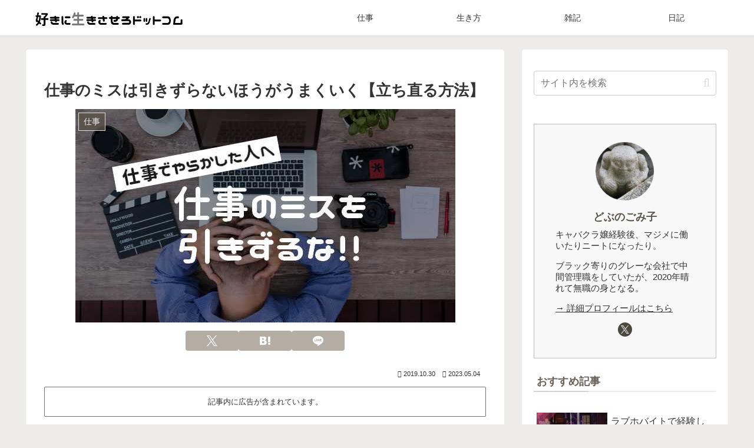

--- FILE ---
content_type: text/html; charset=utf-8
request_url: https://www.google.com/recaptcha/api2/anchor?ar=1&k=6Lc52NEUAAAAAJ_SD-LOpi6alIUU4OjcmawG13z0&co=aHR0cHM6Ly9zdWtpbmlpa2lzYXNlcm8uY29tOjQ0Mw..&hl=en&v=PoyoqOPhxBO7pBk68S4YbpHZ&size=invisible&anchor-ms=20000&execute-ms=30000&cb=eab7s0465gst
body_size: 48752
content:
<!DOCTYPE HTML><html dir="ltr" lang="en"><head><meta http-equiv="Content-Type" content="text/html; charset=UTF-8">
<meta http-equiv="X-UA-Compatible" content="IE=edge">
<title>reCAPTCHA</title>
<style type="text/css">
/* cyrillic-ext */
@font-face {
  font-family: 'Roboto';
  font-style: normal;
  font-weight: 400;
  font-stretch: 100%;
  src: url(//fonts.gstatic.com/s/roboto/v48/KFO7CnqEu92Fr1ME7kSn66aGLdTylUAMa3GUBHMdazTgWw.woff2) format('woff2');
  unicode-range: U+0460-052F, U+1C80-1C8A, U+20B4, U+2DE0-2DFF, U+A640-A69F, U+FE2E-FE2F;
}
/* cyrillic */
@font-face {
  font-family: 'Roboto';
  font-style: normal;
  font-weight: 400;
  font-stretch: 100%;
  src: url(//fonts.gstatic.com/s/roboto/v48/KFO7CnqEu92Fr1ME7kSn66aGLdTylUAMa3iUBHMdazTgWw.woff2) format('woff2');
  unicode-range: U+0301, U+0400-045F, U+0490-0491, U+04B0-04B1, U+2116;
}
/* greek-ext */
@font-face {
  font-family: 'Roboto';
  font-style: normal;
  font-weight: 400;
  font-stretch: 100%;
  src: url(//fonts.gstatic.com/s/roboto/v48/KFO7CnqEu92Fr1ME7kSn66aGLdTylUAMa3CUBHMdazTgWw.woff2) format('woff2');
  unicode-range: U+1F00-1FFF;
}
/* greek */
@font-face {
  font-family: 'Roboto';
  font-style: normal;
  font-weight: 400;
  font-stretch: 100%;
  src: url(//fonts.gstatic.com/s/roboto/v48/KFO7CnqEu92Fr1ME7kSn66aGLdTylUAMa3-UBHMdazTgWw.woff2) format('woff2');
  unicode-range: U+0370-0377, U+037A-037F, U+0384-038A, U+038C, U+038E-03A1, U+03A3-03FF;
}
/* math */
@font-face {
  font-family: 'Roboto';
  font-style: normal;
  font-weight: 400;
  font-stretch: 100%;
  src: url(//fonts.gstatic.com/s/roboto/v48/KFO7CnqEu92Fr1ME7kSn66aGLdTylUAMawCUBHMdazTgWw.woff2) format('woff2');
  unicode-range: U+0302-0303, U+0305, U+0307-0308, U+0310, U+0312, U+0315, U+031A, U+0326-0327, U+032C, U+032F-0330, U+0332-0333, U+0338, U+033A, U+0346, U+034D, U+0391-03A1, U+03A3-03A9, U+03B1-03C9, U+03D1, U+03D5-03D6, U+03F0-03F1, U+03F4-03F5, U+2016-2017, U+2034-2038, U+203C, U+2040, U+2043, U+2047, U+2050, U+2057, U+205F, U+2070-2071, U+2074-208E, U+2090-209C, U+20D0-20DC, U+20E1, U+20E5-20EF, U+2100-2112, U+2114-2115, U+2117-2121, U+2123-214F, U+2190, U+2192, U+2194-21AE, U+21B0-21E5, U+21F1-21F2, U+21F4-2211, U+2213-2214, U+2216-22FF, U+2308-230B, U+2310, U+2319, U+231C-2321, U+2336-237A, U+237C, U+2395, U+239B-23B7, U+23D0, U+23DC-23E1, U+2474-2475, U+25AF, U+25B3, U+25B7, U+25BD, U+25C1, U+25CA, U+25CC, U+25FB, U+266D-266F, U+27C0-27FF, U+2900-2AFF, U+2B0E-2B11, U+2B30-2B4C, U+2BFE, U+3030, U+FF5B, U+FF5D, U+1D400-1D7FF, U+1EE00-1EEFF;
}
/* symbols */
@font-face {
  font-family: 'Roboto';
  font-style: normal;
  font-weight: 400;
  font-stretch: 100%;
  src: url(//fonts.gstatic.com/s/roboto/v48/KFO7CnqEu92Fr1ME7kSn66aGLdTylUAMaxKUBHMdazTgWw.woff2) format('woff2');
  unicode-range: U+0001-000C, U+000E-001F, U+007F-009F, U+20DD-20E0, U+20E2-20E4, U+2150-218F, U+2190, U+2192, U+2194-2199, U+21AF, U+21E6-21F0, U+21F3, U+2218-2219, U+2299, U+22C4-22C6, U+2300-243F, U+2440-244A, U+2460-24FF, U+25A0-27BF, U+2800-28FF, U+2921-2922, U+2981, U+29BF, U+29EB, U+2B00-2BFF, U+4DC0-4DFF, U+FFF9-FFFB, U+10140-1018E, U+10190-1019C, U+101A0, U+101D0-101FD, U+102E0-102FB, U+10E60-10E7E, U+1D2C0-1D2D3, U+1D2E0-1D37F, U+1F000-1F0FF, U+1F100-1F1AD, U+1F1E6-1F1FF, U+1F30D-1F30F, U+1F315, U+1F31C, U+1F31E, U+1F320-1F32C, U+1F336, U+1F378, U+1F37D, U+1F382, U+1F393-1F39F, U+1F3A7-1F3A8, U+1F3AC-1F3AF, U+1F3C2, U+1F3C4-1F3C6, U+1F3CA-1F3CE, U+1F3D4-1F3E0, U+1F3ED, U+1F3F1-1F3F3, U+1F3F5-1F3F7, U+1F408, U+1F415, U+1F41F, U+1F426, U+1F43F, U+1F441-1F442, U+1F444, U+1F446-1F449, U+1F44C-1F44E, U+1F453, U+1F46A, U+1F47D, U+1F4A3, U+1F4B0, U+1F4B3, U+1F4B9, U+1F4BB, U+1F4BF, U+1F4C8-1F4CB, U+1F4D6, U+1F4DA, U+1F4DF, U+1F4E3-1F4E6, U+1F4EA-1F4ED, U+1F4F7, U+1F4F9-1F4FB, U+1F4FD-1F4FE, U+1F503, U+1F507-1F50B, U+1F50D, U+1F512-1F513, U+1F53E-1F54A, U+1F54F-1F5FA, U+1F610, U+1F650-1F67F, U+1F687, U+1F68D, U+1F691, U+1F694, U+1F698, U+1F6AD, U+1F6B2, U+1F6B9-1F6BA, U+1F6BC, U+1F6C6-1F6CF, U+1F6D3-1F6D7, U+1F6E0-1F6EA, U+1F6F0-1F6F3, U+1F6F7-1F6FC, U+1F700-1F7FF, U+1F800-1F80B, U+1F810-1F847, U+1F850-1F859, U+1F860-1F887, U+1F890-1F8AD, U+1F8B0-1F8BB, U+1F8C0-1F8C1, U+1F900-1F90B, U+1F93B, U+1F946, U+1F984, U+1F996, U+1F9E9, U+1FA00-1FA6F, U+1FA70-1FA7C, U+1FA80-1FA89, U+1FA8F-1FAC6, U+1FACE-1FADC, U+1FADF-1FAE9, U+1FAF0-1FAF8, U+1FB00-1FBFF;
}
/* vietnamese */
@font-face {
  font-family: 'Roboto';
  font-style: normal;
  font-weight: 400;
  font-stretch: 100%;
  src: url(//fonts.gstatic.com/s/roboto/v48/KFO7CnqEu92Fr1ME7kSn66aGLdTylUAMa3OUBHMdazTgWw.woff2) format('woff2');
  unicode-range: U+0102-0103, U+0110-0111, U+0128-0129, U+0168-0169, U+01A0-01A1, U+01AF-01B0, U+0300-0301, U+0303-0304, U+0308-0309, U+0323, U+0329, U+1EA0-1EF9, U+20AB;
}
/* latin-ext */
@font-face {
  font-family: 'Roboto';
  font-style: normal;
  font-weight: 400;
  font-stretch: 100%;
  src: url(//fonts.gstatic.com/s/roboto/v48/KFO7CnqEu92Fr1ME7kSn66aGLdTylUAMa3KUBHMdazTgWw.woff2) format('woff2');
  unicode-range: U+0100-02BA, U+02BD-02C5, U+02C7-02CC, U+02CE-02D7, U+02DD-02FF, U+0304, U+0308, U+0329, U+1D00-1DBF, U+1E00-1E9F, U+1EF2-1EFF, U+2020, U+20A0-20AB, U+20AD-20C0, U+2113, U+2C60-2C7F, U+A720-A7FF;
}
/* latin */
@font-face {
  font-family: 'Roboto';
  font-style: normal;
  font-weight: 400;
  font-stretch: 100%;
  src: url(//fonts.gstatic.com/s/roboto/v48/KFO7CnqEu92Fr1ME7kSn66aGLdTylUAMa3yUBHMdazQ.woff2) format('woff2');
  unicode-range: U+0000-00FF, U+0131, U+0152-0153, U+02BB-02BC, U+02C6, U+02DA, U+02DC, U+0304, U+0308, U+0329, U+2000-206F, U+20AC, U+2122, U+2191, U+2193, U+2212, U+2215, U+FEFF, U+FFFD;
}
/* cyrillic-ext */
@font-face {
  font-family: 'Roboto';
  font-style: normal;
  font-weight: 500;
  font-stretch: 100%;
  src: url(//fonts.gstatic.com/s/roboto/v48/KFO7CnqEu92Fr1ME7kSn66aGLdTylUAMa3GUBHMdazTgWw.woff2) format('woff2');
  unicode-range: U+0460-052F, U+1C80-1C8A, U+20B4, U+2DE0-2DFF, U+A640-A69F, U+FE2E-FE2F;
}
/* cyrillic */
@font-face {
  font-family: 'Roboto';
  font-style: normal;
  font-weight: 500;
  font-stretch: 100%;
  src: url(//fonts.gstatic.com/s/roboto/v48/KFO7CnqEu92Fr1ME7kSn66aGLdTylUAMa3iUBHMdazTgWw.woff2) format('woff2');
  unicode-range: U+0301, U+0400-045F, U+0490-0491, U+04B0-04B1, U+2116;
}
/* greek-ext */
@font-face {
  font-family: 'Roboto';
  font-style: normal;
  font-weight: 500;
  font-stretch: 100%;
  src: url(//fonts.gstatic.com/s/roboto/v48/KFO7CnqEu92Fr1ME7kSn66aGLdTylUAMa3CUBHMdazTgWw.woff2) format('woff2');
  unicode-range: U+1F00-1FFF;
}
/* greek */
@font-face {
  font-family: 'Roboto';
  font-style: normal;
  font-weight: 500;
  font-stretch: 100%;
  src: url(//fonts.gstatic.com/s/roboto/v48/KFO7CnqEu92Fr1ME7kSn66aGLdTylUAMa3-UBHMdazTgWw.woff2) format('woff2');
  unicode-range: U+0370-0377, U+037A-037F, U+0384-038A, U+038C, U+038E-03A1, U+03A3-03FF;
}
/* math */
@font-face {
  font-family: 'Roboto';
  font-style: normal;
  font-weight: 500;
  font-stretch: 100%;
  src: url(//fonts.gstatic.com/s/roboto/v48/KFO7CnqEu92Fr1ME7kSn66aGLdTylUAMawCUBHMdazTgWw.woff2) format('woff2');
  unicode-range: U+0302-0303, U+0305, U+0307-0308, U+0310, U+0312, U+0315, U+031A, U+0326-0327, U+032C, U+032F-0330, U+0332-0333, U+0338, U+033A, U+0346, U+034D, U+0391-03A1, U+03A3-03A9, U+03B1-03C9, U+03D1, U+03D5-03D6, U+03F0-03F1, U+03F4-03F5, U+2016-2017, U+2034-2038, U+203C, U+2040, U+2043, U+2047, U+2050, U+2057, U+205F, U+2070-2071, U+2074-208E, U+2090-209C, U+20D0-20DC, U+20E1, U+20E5-20EF, U+2100-2112, U+2114-2115, U+2117-2121, U+2123-214F, U+2190, U+2192, U+2194-21AE, U+21B0-21E5, U+21F1-21F2, U+21F4-2211, U+2213-2214, U+2216-22FF, U+2308-230B, U+2310, U+2319, U+231C-2321, U+2336-237A, U+237C, U+2395, U+239B-23B7, U+23D0, U+23DC-23E1, U+2474-2475, U+25AF, U+25B3, U+25B7, U+25BD, U+25C1, U+25CA, U+25CC, U+25FB, U+266D-266F, U+27C0-27FF, U+2900-2AFF, U+2B0E-2B11, U+2B30-2B4C, U+2BFE, U+3030, U+FF5B, U+FF5D, U+1D400-1D7FF, U+1EE00-1EEFF;
}
/* symbols */
@font-face {
  font-family: 'Roboto';
  font-style: normal;
  font-weight: 500;
  font-stretch: 100%;
  src: url(//fonts.gstatic.com/s/roboto/v48/KFO7CnqEu92Fr1ME7kSn66aGLdTylUAMaxKUBHMdazTgWw.woff2) format('woff2');
  unicode-range: U+0001-000C, U+000E-001F, U+007F-009F, U+20DD-20E0, U+20E2-20E4, U+2150-218F, U+2190, U+2192, U+2194-2199, U+21AF, U+21E6-21F0, U+21F3, U+2218-2219, U+2299, U+22C4-22C6, U+2300-243F, U+2440-244A, U+2460-24FF, U+25A0-27BF, U+2800-28FF, U+2921-2922, U+2981, U+29BF, U+29EB, U+2B00-2BFF, U+4DC0-4DFF, U+FFF9-FFFB, U+10140-1018E, U+10190-1019C, U+101A0, U+101D0-101FD, U+102E0-102FB, U+10E60-10E7E, U+1D2C0-1D2D3, U+1D2E0-1D37F, U+1F000-1F0FF, U+1F100-1F1AD, U+1F1E6-1F1FF, U+1F30D-1F30F, U+1F315, U+1F31C, U+1F31E, U+1F320-1F32C, U+1F336, U+1F378, U+1F37D, U+1F382, U+1F393-1F39F, U+1F3A7-1F3A8, U+1F3AC-1F3AF, U+1F3C2, U+1F3C4-1F3C6, U+1F3CA-1F3CE, U+1F3D4-1F3E0, U+1F3ED, U+1F3F1-1F3F3, U+1F3F5-1F3F7, U+1F408, U+1F415, U+1F41F, U+1F426, U+1F43F, U+1F441-1F442, U+1F444, U+1F446-1F449, U+1F44C-1F44E, U+1F453, U+1F46A, U+1F47D, U+1F4A3, U+1F4B0, U+1F4B3, U+1F4B9, U+1F4BB, U+1F4BF, U+1F4C8-1F4CB, U+1F4D6, U+1F4DA, U+1F4DF, U+1F4E3-1F4E6, U+1F4EA-1F4ED, U+1F4F7, U+1F4F9-1F4FB, U+1F4FD-1F4FE, U+1F503, U+1F507-1F50B, U+1F50D, U+1F512-1F513, U+1F53E-1F54A, U+1F54F-1F5FA, U+1F610, U+1F650-1F67F, U+1F687, U+1F68D, U+1F691, U+1F694, U+1F698, U+1F6AD, U+1F6B2, U+1F6B9-1F6BA, U+1F6BC, U+1F6C6-1F6CF, U+1F6D3-1F6D7, U+1F6E0-1F6EA, U+1F6F0-1F6F3, U+1F6F7-1F6FC, U+1F700-1F7FF, U+1F800-1F80B, U+1F810-1F847, U+1F850-1F859, U+1F860-1F887, U+1F890-1F8AD, U+1F8B0-1F8BB, U+1F8C0-1F8C1, U+1F900-1F90B, U+1F93B, U+1F946, U+1F984, U+1F996, U+1F9E9, U+1FA00-1FA6F, U+1FA70-1FA7C, U+1FA80-1FA89, U+1FA8F-1FAC6, U+1FACE-1FADC, U+1FADF-1FAE9, U+1FAF0-1FAF8, U+1FB00-1FBFF;
}
/* vietnamese */
@font-face {
  font-family: 'Roboto';
  font-style: normal;
  font-weight: 500;
  font-stretch: 100%;
  src: url(//fonts.gstatic.com/s/roboto/v48/KFO7CnqEu92Fr1ME7kSn66aGLdTylUAMa3OUBHMdazTgWw.woff2) format('woff2');
  unicode-range: U+0102-0103, U+0110-0111, U+0128-0129, U+0168-0169, U+01A0-01A1, U+01AF-01B0, U+0300-0301, U+0303-0304, U+0308-0309, U+0323, U+0329, U+1EA0-1EF9, U+20AB;
}
/* latin-ext */
@font-face {
  font-family: 'Roboto';
  font-style: normal;
  font-weight: 500;
  font-stretch: 100%;
  src: url(//fonts.gstatic.com/s/roboto/v48/KFO7CnqEu92Fr1ME7kSn66aGLdTylUAMa3KUBHMdazTgWw.woff2) format('woff2');
  unicode-range: U+0100-02BA, U+02BD-02C5, U+02C7-02CC, U+02CE-02D7, U+02DD-02FF, U+0304, U+0308, U+0329, U+1D00-1DBF, U+1E00-1E9F, U+1EF2-1EFF, U+2020, U+20A0-20AB, U+20AD-20C0, U+2113, U+2C60-2C7F, U+A720-A7FF;
}
/* latin */
@font-face {
  font-family: 'Roboto';
  font-style: normal;
  font-weight: 500;
  font-stretch: 100%;
  src: url(//fonts.gstatic.com/s/roboto/v48/KFO7CnqEu92Fr1ME7kSn66aGLdTylUAMa3yUBHMdazQ.woff2) format('woff2');
  unicode-range: U+0000-00FF, U+0131, U+0152-0153, U+02BB-02BC, U+02C6, U+02DA, U+02DC, U+0304, U+0308, U+0329, U+2000-206F, U+20AC, U+2122, U+2191, U+2193, U+2212, U+2215, U+FEFF, U+FFFD;
}
/* cyrillic-ext */
@font-face {
  font-family: 'Roboto';
  font-style: normal;
  font-weight: 900;
  font-stretch: 100%;
  src: url(//fonts.gstatic.com/s/roboto/v48/KFO7CnqEu92Fr1ME7kSn66aGLdTylUAMa3GUBHMdazTgWw.woff2) format('woff2');
  unicode-range: U+0460-052F, U+1C80-1C8A, U+20B4, U+2DE0-2DFF, U+A640-A69F, U+FE2E-FE2F;
}
/* cyrillic */
@font-face {
  font-family: 'Roboto';
  font-style: normal;
  font-weight: 900;
  font-stretch: 100%;
  src: url(//fonts.gstatic.com/s/roboto/v48/KFO7CnqEu92Fr1ME7kSn66aGLdTylUAMa3iUBHMdazTgWw.woff2) format('woff2');
  unicode-range: U+0301, U+0400-045F, U+0490-0491, U+04B0-04B1, U+2116;
}
/* greek-ext */
@font-face {
  font-family: 'Roboto';
  font-style: normal;
  font-weight: 900;
  font-stretch: 100%;
  src: url(//fonts.gstatic.com/s/roboto/v48/KFO7CnqEu92Fr1ME7kSn66aGLdTylUAMa3CUBHMdazTgWw.woff2) format('woff2');
  unicode-range: U+1F00-1FFF;
}
/* greek */
@font-face {
  font-family: 'Roboto';
  font-style: normal;
  font-weight: 900;
  font-stretch: 100%;
  src: url(//fonts.gstatic.com/s/roboto/v48/KFO7CnqEu92Fr1ME7kSn66aGLdTylUAMa3-UBHMdazTgWw.woff2) format('woff2');
  unicode-range: U+0370-0377, U+037A-037F, U+0384-038A, U+038C, U+038E-03A1, U+03A3-03FF;
}
/* math */
@font-face {
  font-family: 'Roboto';
  font-style: normal;
  font-weight: 900;
  font-stretch: 100%;
  src: url(//fonts.gstatic.com/s/roboto/v48/KFO7CnqEu92Fr1ME7kSn66aGLdTylUAMawCUBHMdazTgWw.woff2) format('woff2');
  unicode-range: U+0302-0303, U+0305, U+0307-0308, U+0310, U+0312, U+0315, U+031A, U+0326-0327, U+032C, U+032F-0330, U+0332-0333, U+0338, U+033A, U+0346, U+034D, U+0391-03A1, U+03A3-03A9, U+03B1-03C9, U+03D1, U+03D5-03D6, U+03F0-03F1, U+03F4-03F5, U+2016-2017, U+2034-2038, U+203C, U+2040, U+2043, U+2047, U+2050, U+2057, U+205F, U+2070-2071, U+2074-208E, U+2090-209C, U+20D0-20DC, U+20E1, U+20E5-20EF, U+2100-2112, U+2114-2115, U+2117-2121, U+2123-214F, U+2190, U+2192, U+2194-21AE, U+21B0-21E5, U+21F1-21F2, U+21F4-2211, U+2213-2214, U+2216-22FF, U+2308-230B, U+2310, U+2319, U+231C-2321, U+2336-237A, U+237C, U+2395, U+239B-23B7, U+23D0, U+23DC-23E1, U+2474-2475, U+25AF, U+25B3, U+25B7, U+25BD, U+25C1, U+25CA, U+25CC, U+25FB, U+266D-266F, U+27C0-27FF, U+2900-2AFF, U+2B0E-2B11, U+2B30-2B4C, U+2BFE, U+3030, U+FF5B, U+FF5D, U+1D400-1D7FF, U+1EE00-1EEFF;
}
/* symbols */
@font-face {
  font-family: 'Roboto';
  font-style: normal;
  font-weight: 900;
  font-stretch: 100%;
  src: url(//fonts.gstatic.com/s/roboto/v48/KFO7CnqEu92Fr1ME7kSn66aGLdTylUAMaxKUBHMdazTgWw.woff2) format('woff2');
  unicode-range: U+0001-000C, U+000E-001F, U+007F-009F, U+20DD-20E0, U+20E2-20E4, U+2150-218F, U+2190, U+2192, U+2194-2199, U+21AF, U+21E6-21F0, U+21F3, U+2218-2219, U+2299, U+22C4-22C6, U+2300-243F, U+2440-244A, U+2460-24FF, U+25A0-27BF, U+2800-28FF, U+2921-2922, U+2981, U+29BF, U+29EB, U+2B00-2BFF, U+4DC0-4DFF, U+FFF9-FFFB, U+10140-1018E, U+10190-1019C, U+101A0, U+101D0-101FD, U+102E0-102FB, U+10E60-10E7E, U+1D2C0-1D2D3, U+1D2E0-1D37F, U+1F000-1F0FF, U+1F100-1F1AD, U+1F1E6-1F1FF, U+1F30D-1F30F, U+1F315, U+1F31C, U+1F31E, U+1F320-1F32C, U+1F336, U+1F378, U+1F37D, U+1F382, U+1F393-1F39F, U+1F3A7-1F3A8, U+1F3AC-1F3AF, U+1F3C2, U+1F3C4-1F3C6, U+1F3CA-1F3CE, U+1F3D4-1F3E0, U+1F3ED, U+1F3F1-1F3F3, U+1F3F5-1F3F7, U+1F408, U+1F415, U+1F41F, U+1F426, U+1F43F, U+1F441-1F442, U+1F444, U+1F446-1F449, U+1F44C-1F44E, U+1F453, U+1F46A, U+1F47D, U+1F4A3, U+1F4B0, U+1F4B3, U+1F4B9, U+1F4BB, U+1F4BF, U+1F4C8-1F4CB, U+1F4D6, U+1F4DA, U+1F4DF, U+1F4E3-1F4E6, U+1F4EA-1F4ED, U+1F4F7, U+1F4F9-1F4FB, U+1F4FD-1F4FE, U+1F503, U+1F507-1F50B, U+1F50D, U+1F512-1F513, U+1F53E-1F54A, U+1F54F-1F5FA, U+1F610, U+1F650-1F67F, U+1F687, U+1F68D, U+1F691, U+1F694, U+1F698, U+1F6AD, U+1F6B2, U+1F6B9-1F6BA, U+1F6BC, U+1F6C6-1F6CF, U+1F6D3-1F6D7, U+1F6E0-1F6EA, U+1F6F0-1F6F3, U+1F6F7-1F6FC, U+1F700-1F7FF, U+1F800-1F80B, U+1F810-1F847, U+1F850-1F859, U+1F860-1F887, U+1F890-1F8AD, U+1F8B0-1F8BB, U+1F8C0-1F8C1, U+1F900-1F90B, U+1F93B, U+1F946, U+1F984, U+1F996, U+1F9E9, U+1FA00-1FA6F, U+1FA70-1FA7C, U+1FA80-1FA89, U+1FA8F-1FAC6, U+1FACE-1FADC, U+1FADF-1FAE9, U+1FAF0-1FAF8, U+1FB00-1FBFF;
}
/* vietnamese */
@font-face {
  font-family: 'Roboto';
  font-style: normal;
  font-weight: 900;
  font-stretch: 100%;
  src: url(//fonts.gstatic.com/s/roboto/v48/KFO7CnqEu92Fr1ME7kSn66aGLdTylUAMa3OUBHMdazTgWw.woff2) format('woff2');
  unicode-range: U+0102-0103, U+0110-0111, U+0128-0129, U+0168-0169, U+01A0-01A1, U+01AF-01B0, U+0300-0301, U+0303-0304, U+0308-0309, U+0323, U+0329, U+1EA0-1EF9, U+20AB;
}
/* latin-ext */
@font-face {
  font-family: 'Roboto';
  font-style: normal;
  font-weight: 900;
  font-stretch: 100%;
  src: url(//fonts.gstatic.com/s/roboto/v48/KFO7CnqEu92Fr1ME7kSn66aGLdTylUAMa3KUBHMdazTgWw.woff2) format('woff2');
  unicode-range: U+0100-02BA, U+02BD-02C5, U+02C7-02CC, U+02CE-02D7, U+02DD-02FF, U+0304, U+0308, U+0329, U+1D00-1DBF, U+1E00-1E9F, U+1EF2-1EFF, U+2020, U+20A0-20AB, U+20AD-20C0, U+2113, U+2C60-2C7F, U+A720-A7FF;
}
/* latin */
@font-face {
  font-family: 'Roboto';
  font-style: normal;
  font-weight: 900;
  font-stretch: 100%;
  src: url(//fonts.gstatic.com/s/roboto/v48/KFO7CnqEu92Fr1ME7kSn66aGLdTylUAMa3yUBHMdazQ.woff2) format('woff2');
  unicode-range: U+0000-00FF, U+0131, U+0152-0153, U+02BB-02BC, U+02C6, U+02DA, U+02DC, U+0304, U+0308, U+0329, U+2000-206F, U+20AC, U+2122, U+2191, U+2193, U+2212, U+2215, U+FEFF, U+FFFD;
}

</style>
<link rel="stylesheet" type="text/css" href="https://www.gstatic.com/recaptcha/releases/PoyoqOPhxBO7pBk68S4YbpHZ/styles__ltr.css">
<script nonce="GjhmjJzr31UXIvVk7NTcGg" type="text/javascript">window['__recaptcha_api'] = 'https://www.google.com/recaptcha/api2/';</script>
<script type="text/javascript" src="https://www.gstatic.com/recaptcha/releases/PoyoqOPhxBO7pBk68S4YbpHZ/recaptcha__en.js" nonce="GjhmjJzr31UXIvVk7NTcGg">
      
    </script></head>
<body><div id="rc-anchor-alert" class="rc-anchor-alert"></div>
<input type="hidden" id="recaptcha-token" value="[base64]">
<script type="text/javascript" nonce="GjhmjJzr31UXIvVk7NTcGg">
      recaptcha.anchor.Main.init("[\x22ainput\x22,[\x22bgdata\x22,\x22\x22,\[base64]/[base64]/[base64]/[base64]/[base64]/UltsKytdPUU6KEU8MjA0OD9SW2wrK109RT4+NnwxOTI6KChFJjY0NTEyKT09NTUyOTYmJk0rMTxjLmxlbmd0aCYmKGMuY2hhckNvZGVBdChNKzEpJjY0NTEyKT09NTYzMjA/[base64]/[base64]/[base64]/[base64]/[base64]/[base64]/[base64]\x22,\[base64]\\u003d\x22,\x22w7svw4BVDcOuGirDumfDhMOmw741w50Vw5wCw4ofeQZFA8KXIsKbwpUKMF7DpwnDmcOVQ1slEsK+JmZmw4sUw7vDicOqw7fCqcK0BMKCXsOKX33DvcK2J8Kjw5jCncOSD8O1wqXCl2PDuW/DrTvDkCo5LsKYB8O1QBfDgcKLLUwbw4zCmATCjmkzwr/DvMKcw7Eawq3CuMOyA8KKNMK4KMOGwrMYOz7CqVN9Yg7CjsOsahErFcKDwosuwqMlQcOPw4pXw71uwqhTVcOGK8K8w7NeRTZuw61HwoHCucO5S8OjZSbCtMOUw5dHw6/DjcKPaMOXw5PDq8OQwqQ+w77CoMOFBEXDiEYzwqPDscOHZ2Jcc8OYC3TDi8KewqhNw5HDjMOTwpo8wqTDtFN4w7Fgwp8vwqsaSj7CiWnCi2DClFzCk8OydELCh3VRbsKiQiPCjsOkw6AJDCVLYXlgLMOUw7DCuMOGLnjDjj4PGn8cYHLCgjNLUhY/XQUGUcKUPnvDp8O3IMKWwp/DjcKsWU8+RQnCpMOYdcKHw5/Dtk3Dj0PDpcOfwrbCtz9YCcKJwqfCghvCsHfCqsKQwpjDmsOKZVlrMEDDiEUbfT9EI8OpworCq3hyaVZzbQvCvcKca8OTfMOWFMKcP8Ojwr9QKgXDqcOkHVTDtcKVw5gCE8OVw5d4wr3CtndKwpHDulU4JcO+bsOddMOgWlfCiG/DpytUwq/DuR/CmE8yFVTDu8K2OcO4Wy/[base64]/[base64]/CqHfDohfDjDMjd2jDqRfDnkp2TRoVw4bDksOASErDj2pGFikyesOMw7PCqVtTw6sfw4N+w7QNwoTCg8KxaTPDicKXwr8lwp3Dk1csw4MBLGQ4e37CkjvCl3ICw4kRCcOrCAMBw6TCscKGwpfDvWVeL8OHw51mYGgvwoDClMK+wrPDtMKQwprCscOww5/DgsOFZltZwoHCoR1DDiDDjsOgWcOrw7LDlsO/w4FMwpXDvcKIwpbCqcK/K0jCpw1Sw7/Cp2LCnB/[base64]/DlwHDlcORw4fCvsKzV3LCuG8xa8ODwo/[base64]/DtsKBQcOaAF/[base64]/[base64]/wrPChW7Ct0PCildJwrPDoMKkw73CoCUswqpJw5ZXOMOowo/[base64]/CrlHCosOqRmHChsKAP8OHwqDCpMOIw7/CvsOKwpt5w5V+wpoaw53CpUvCqTfCsVHDu8KPwoDDgghxwoB7RcKFJ8KqI8O8wrbCs8KHXcKvwoosHlhBDcKbHMOnw7QIwphAYMO/[base64]/DlMKCOgscw4MmecK3wqANZMORa2liaMOaPsOaWsOSw4fChm7ChFwqLsO4ME7CosKhwpnDoHJfwrdjMsOzPMOPw6TCnx9rw5fDlHFfwrHCs8KywrPDhsOxwpbCjXXDmg8Ew5nCly/DoMKFY1tCw5zDgMOOCEDCm8K/w7QZD07DgHvCpcKMwrTCiTM9wqjDsDbDvMOow4pVw45Ew7rDjExdAcKpw77CjH8zI8KZSMKwKQzDn8KNZSvCkcKxw4YZwqwQNTPCvsOBwpR8a8Olwp98fsKJSsKzNMOGK3VHw7caw4JCw5/Dtk3Djz3ChMOGwq3Cl8K3EsKzw4/DokrDkcOCYsKES080SH8kYcOCwoXCnjxaw53CnnrDsxDCggQswpvDq8KhwrRmNnZ+w5fDiwHCj8K+Nmptw5gAfsOCwqQuwo4iw4DCkBbCk1dAw5RgwrE1w43CnMOQwoXDrMOdw4g/KMKdw7XCqg3Dg8OBe3bCl1nDrMOrPwDCs8KpOXHDmcOcw44VJB9FwqfDrHJoDsOPWcKBwo/DoC3DisKze8Ozw4vDlhZ5B1fDgwvDusOYwo5dwrzCr8OPwrzDsjLDvMKpw7LCjD4lwonCkRLDo8KpATQSAyvDvMOTey/[base64]/[base64]/[base64]/ChcOMw7rCj08mXgrCgcKnwoPDq0hDw6V5wqbCt0dRwp3ChHzDt8KXw65Fw5PDlMOywpMOesOYL8Okwo/DusKdw7BzEVwZw41+w4vDsDjCmTULRWVUNW/CgsKsVcK4wpRJDsOHTsKrTTxTVsO6NQIPwrdKw6A2OcKZVMOgwqbCi2fCnzcZXsKawpTDkhAOPsO7F8OqZCQYwqrCgsKGNhrDusOaw5ZhUmrDg8Kiw4EWccK+NiPDuXJNwpFswqXDhMO3Z8ORwpHDucO4wr/[base64]/Cg2/Cn8KnwogcHAzDocOFwrvCi8O4wr5bwqXDgD4McErDqBvDuVANSlzCuiBFwqPCrgwsP8OUBWBpQcKEwq/[base64]/Cv8OSw6A7MGoVwrLCh8OgGnJOKsKYw7sIw5FMXSd3TMKSwoUpIU5LYy02wpZOVsO/w6JPwr8hw53CvsKkw7F7IMK1d2LDrsOIw5zCtcKOw6lgC8O5bcOCw4TCgQRLBMKRwq/DicKDwoEhwovDmi9IU8KgeFdRFMODwp0oEsO/fcOkBF/CsGhbPsOoCiXDg8OEVyzCscKtw4bDmsKJS8OFwoHDkXfCo8Ovw6bDkBPDkErDlMO0EcKFw6ERERdIwqhJDAc0wo7CncKOw7jDvMKcwrjDocKHwqB3TsOIw4DChcORwq44QQPDqGVmKkdmw4ptw7AawrfDt2nDpXwINQzDncOpa03CgAPDjsKxDDXDkcKBwq/CicKEOEtSfGQ2DsK9w5YQKivCgTh5w5DDgFt0w64ywrzDiMOUPcK9w6HDqsKxJFXCg8OjIcK+wrNiwqTDtcKnFUHDrz8Zw5zDkxJeQMKNThplw5DCpsKrw5nDlsKLX0TDomN4G8OnD8OpWsO6w7I/HBnDpcKPw6LDh8O2w4bCnsKLw4ZcT8K+wrfCgsOEXgHDpsOWY8O5wrFIwoHCv8ORwqJbFMKsWMO4wpJTwr3CssO2dSfDmcKzw6DCvi8Awo4vTsK1wr5pbHbDgcKMC0Zbw6nCmFllw6nDs1bCjA/DqR3Cqy9nwpvDvsKkwrvCssOBwo0CaMOCScO7R8K9P2/CqsOkCwpZw5fDgk5Vw7lAZQVfNXIvwqHDlcOMwqDCp8KtwqZ2w4gwQjAswqBEKxDCmcOiw4vDhsOAw7XCthnDq04rw5zDosOfB8OSVF/DlHzDvGLCm8KTbgYqamXCh1vDs8KywoFqUiAow7jDmjImRXHClFLDqiQiUQbCpMKlbMOpThZwwolyD8KCw7s6DU0zScOMw4fCq8KIOTxQw7/DmsKmNEgVe8OOJMOkdy3DgFEAwp/[base64]/CtzZSw47Dr0fDnMO3NMKYcMKnJBzDnMOcDETDoU9oQcKjUcKmw40nwp9SKTx4wopHw5QyVcOKMMKawo9eOsO8w53CusKBDg14w4o1w6jDiA9Cw4/Dl8KEGDHDp8K6w5NjH8O/NsOkwpbDj8OcXcOTEAUKwqcQOsKQXMOww6jChhxrwr8wEDR3wrvCscKeIsOkwoUFw5vDqsO4wprChSJHCMKgWcOPHR/DogbCo8OPwq7CvsOhwrHDi8OtBXBMwodiRDZ1X8OnYAXCpsObTcKybsK0w6bCpk7DmBwuwrZgw4JewoDDqmBeNsO8wrDDl3tLw75/NMK2wrXDoMOcw4NRNsKSJQJywovCusKBGcKPIsKeN8KOwpoyw6zDu3c+w4JYAx8tw5nDsMOfwr7CtFAOccOEw6TDn8KtQMO0QMOXWTdkw6d1w6HDk8Kjw7bCscKrNcOMwoUdwpQrRMO1wrnCp3xpWcO1E8OGwpJcC1rCkEPDhgrDhnDCsMOmwqlUw5bCsMOkwrcFTz/CuTnCogJhw5xcLn/[base64]/DrSrDrsOIw5MPNkPCrmJ6WsKmwpYfwqjDkcKCwpQHw4kte8OqIcKEwpttJMKWw6fCicK3w688w70rw4Rhw4VlJcKswppsC2jCj10AwpfDmiTCh8KswpAaGEvDvQ5AwqR/[base64]/[base64]/Cg8KuEE3CpcKzYRplw4UvwrTDgUDDujXDo8Kyw5dDNBjDrXnDi8KPWMOSbsOtF8O9YRfDhmYxwqF/[base64]/Jm7CucOgb1zDvFXCgm3Dhl3CpMOgw4t9w6LCl3Q6QF/DncKbXsKmwrBKKGDCisK7H2A2wqkfDGE0FR4ww7nDuMOMwrh7w4LCtcOsBcOZLMKHLCHDt8KXJcOlN8O7w5ViciLCq8O5OMOVOcOywo5iKRFSw6TDtm8BPsO+wpfCh8Kpwrp0w7XCngp8JRpRMcKIOcOBw78dwp0sQMKucAp6wovCnTTDmGHDu8Ojw6/Dk8Ocw4Emw7RDSsObwp/[base64]/CjVnCucK0XMOhwrfDiMODw4lOwq7Cv28qHmnDsMK7w5rDnHPDtMKSwogDBMO6DcOLZsOYw7ktw6nDm2rDqnDCr3bDpS/DmQ/DtMObw7x1wr7CscOqwrlVwp4ZwqsZwrQgw5XDrsK5WTrDoW3CnQHCp8OiIcOiB8K9LsOZOcOABcOZPBpeHzzCmsKzTMOHwpcjbQcQX8Kyw7tCJ8K2PcKBDMOiwo7DrsOfwrkVT8OtOR/CqzvDmE/[base64]/DrMOAAElHwrPDmcOqw7BIXlUdw5DDtWHCg8KeJD/Dp8Orw4jCosOHwpfDhMKfw6gQwqnCpRjDhQnCuAPDuMKeNUnDrsKFOMKtfcKlRVh3w7bDjEPDgiMOw5vCkcOawrMMFsKqZXRTM8KMw5oswpvCpcOXAMKrcw13woPDi3zDrHomL33DtMOgwo9tw7BKwqjCpFnClcO7MMOywpl7a8K9NMO3w5zDs3ZgMsOnXR/CvwfDkBkMbsOUw6zDik0kXMK0woFgdcOEfE/Do8KLeMO0ZsOcOR7CpMO3KcOqPlcufjfDr8KsDMOCwptSDG9Nw7I+RMKBw4/DncO3OsKtwpNdT3/Dp1DClXtVK8K4AcO7w5PDogfDscKRN8O4JHvDucO/CV8yRC/CgwnCtsORw67DpDjDvmpZw75MexYPBHNSV8KQw7LDoi/[base64]/wqXCiA01ZwhoCcKKw5rDvXxywrkeX8OGwqh2ZMKNw7DDvmxuwoVEwrdEwo45wpfCj0LCgMKfEwTCvXHDtsORDEzCpcKxZxXCq8OseEY1w5/[base64]/Cg8Kxc0lBScOtw755wqnCp1PCi8KIE3Qew6lhwpJMQMOdV1k+O8OGDcOgw7/CuzBqwrFpwqzDgH9EwqMgw7zCvcKoeMKSw5bDkypmwrRMNDMBw53DpsKmw6fDscKTRk/Do2XCncOdZQAtOWzDiMKefcOTURM2MQQwMkDDgsOOFFshFhBUw77DvWbDgMKRw5ZPw4rCo1kcwp0wwoxUe2zDqsKxAcKww7zCqMOZdsK9WsKxK0h+e3Q4Kxx0w63CoWTCqgVwZ1TCp8O+M0/CrsKBSEbDkwp9ZcOWUTXDtsOUwqLDqXhMXMKQT8KwwoUJw7nDs8OKTmdmwpvCp8OVw7YdSALDjsKMw7ZVwpbDncOXHsKTYBB7w7vCi8Owwrcjwp7CtV3CgAsadcKmwqIGEmQsJ8KNRcKNwo7DlMKJw7rDicKew6A7w4TCrsKlAsOhJsKdTg/CqsOzw75BwrgMwrVMaCvChh3Ctg9NOcOAN3bDo8KLLsKCU3bCh8KeG8OmR0PDr8OsYF3DixLDvsOAE8KzIinDhcK4YUkudi5kUMOPYjwqw5sPQsKNw5YYwo/DmEg7wovCpsK2w4TDksK2HcKvdgQAYUkNXHrDrcOQOkR2NcK7eAXCvcKSw7jDjW0Tw6DCnMOFRSEIwqw1G8KpUcKKawjCn8KVwoAyTkbDm8KXOMKbw50ZwqvDpErCsAHCjVtawqUTwr3Dp8Oxwp0NIlXDlsOMwq/DmjlpwqDDi8K6HMKgw7bDkg7DpMOKwrvCgcKewoLDosOwwrTDoVfDv8Otw49sexttwrnDpMOvw6TDj1YjFT3DuGNOXsKXFsOIw67Di8KVwoFdwohMLcO+KHDChBbCt23Cu8K3Z8ONw5lPbcOUUsORwpbCicOIIMORW8Oxw77CjkQWMsOpMAjCph7DuV/DmkUPw6oOAE/DksKDwpTDu8KFIsKIH8OgZsKNecK9MVdiw6JecnchwoDCgMOPCDrDsMKvF8OrwpALw6EuXcOMwqnDo8K+AMOkFjvDosOPAhBFRkzCvAg/w7MbwprDjcKdeMKzZcK6wo5xwqQdWVZwQCDDmcOPwqPDsMKbf0hpCsO1IHspwphUQldRScKUH8OVEVHCo2XCs3J+w6zCiUjDoy7CmExTwp50QTJBD8KRFsKCDS9VAiBFAMOPwrbDlXHDoMOyw47DsWjCpcOpwo82GSXCpMKYMsK6antRw5Nawq/[base64]/DisKLwrBmwpYJw49rKsO6w61qdcOFwowrw5tvRsKYw7tqw6fDs3FAwqXDk8K1cTHClQBhEz7CmMOof8O1w6XCsMKCwq0pHjXDlMKGw5/Cm8KARcK+CXjCjHVHw49Ww43Cr8K/w4DCv8OZV8Kywr1qwrIgw5XCpsKFaxl2XnkGwoNwwoRewrTCgcKDwo7DvATDu0bDlcK7MRLCm8KiTcOkQcK+fcOlb37DoMKdwocjw4XDnnREFyPDhsK5w7ktDsKabknCvS3Dpn4swrNRYAocwpcaYcO0GlvDoC/[base64]/Cs8OtAizDrcOMZMOqwrzCgDTDjcOYCcO/MHvDs1x1woDDuMKndsOUwoLClMO5w4rDtQ4Nw6XCiScdwqBQwqprwq/Co8Oucj3DhH5dbCYiXT9UE8OdwrgvHcOfw41Lw6rCuMKjMMOMwpNeLiUbw4h5NVNjw6ozOcO2OQcvwpnDuMKpw7EQT8OyecOcw7nCncKlwotjwrfCjMKKPsK/[base64]/DrcOrSQwzwr4BwocYwoDCtHfDgcO+w50QfsOPC8OxH8KKBsOZGcOCesKZIsKqwqFawropwoI/woFaQMK4UEbCrMK+RzMebRA1JMOvc8KrW8KFw4pTXEbCunzCuHfDnMOnw71YZBPDrsKHw6nCuMOUwrnCmMO/w58udcKzPjgIwrrCicOGQQ/[base64]/[base64]/[base64]/DncOdwos5XRHCmsKAwpdTwoUMC8K8YsKnwovDsxY6bcOEH8KJw7rDgcO5ZC5zw4DDiynCuhjClzU5KUE/[base64]/[base64]/wqHDqzjCgkfCucO/GmvDgMODw7bCvsOSdmrCt8OswoUBemzDnMK6wpkPwrfDllFcT33DrAHCvsOUbTnCicKcHmJ7OMOQCMKHJcOYwq4ow7bDnRgzJMKXN8KqBsKaMcOXWzTCiEfCpm3DscKxI8OOfcKTwqA+WcKMbMOxwr0gwp1mBloOe8OWeS/CjcKhwrvDocKLw7/CusOwGcKNb8OCUsOMMsOOw4p4wr/[base64]/[base64]/[base64]/a0HDtj/[base64]/CqsOmw4gKw7DCmcOewqMDRcKZYUnClRIJZjHCm1bDocK8woELwqkKezZqwobDjAFkW05cbMOJw4DDnBPDj8KRK8OLCCBfUlLCo27CjMOCw7/[base64]/CvxR9f2jCpcOKw4/[base64]/Ds8OXwpQNBWrDj0XCt2wjQnkWw4AVw5fCo8Kww5IIQcKOw6XCswXCuxfDiXbCncKxwqNZw5jDmcOjaMOLbMKKwrQ9w70fFCzCs8OgwoXCrcKjLUjDn8K6wo/Dmj85w4U7w5N/w5lrNitCw5nCnsKfdi1uw51lLzpGesKHQ8OdwpI8JUXDosOka1rCvFA5L8OYD2TCj8OoC8KwSjVjQU/[base64]/[base64]/CmcKtw4DCm8O2w6fDocOrESwEw4xZS8KtIhXDs8Ove1PDoz9gEsKPSMKaZMK5wp5Lw7gkwplVw5xHMmUsSyTCjE0YwrjDtcKEYT7DpVjDjcOawqJJwpvDnwjDlMOdEMK6Lx0HIsOcSsKpbAnDt2PDsHtLZ8Kww7/Dl8KPwp/[base64]/DvkJLwp/CocKHwpjDisKAw7HDksOTw6kiw6/CpSrCv8KkScOJwq8xw4tTw4t6G8KJDxbCphp8w53DssOuV0PDuABowoVSKMOxw4XCnX7Cv8KqMwLDgsKgTSPCnsOAMgbCnyHCumsua8Kcwr8Zw6HDlAzDt8K1wr3CpsKJa8Obwr1zwo/DtsKUwptWw6PCs8KbaMOEw4MTdsOhOipjw6XCvsKFwpwxVlXDr0LCpQISYGVsw6fChsOFwqPCs8OrTsKzw7DDvHUVE8KKwrZiwrLCoMK1LTPCpMKFw5rCny0Iw4/CoEpuwq8gJsKrw4gVGMOnYMK0LsO2KsKSwpzDkELDqsOBakIoL3bDkMOKFsK3PHtgTT8Mw413wp5vd8OLw4Y0cBhTHcKPSsKNw6LCuQnCkMKJw6bCrSPDnmrDvcKJU8KtwolzdsOdfcK4b03Dg8Oowp7CuGhXwoDCk8KPACXCpMKgwpjDhS/Dh8K6PjYpw69xOMOPw5E1w4jDmhLCgDQ4W8O6wpsFF8K0eBjCvhcQw4vDo8OBfsKGwoPChwnDmMObAWnClx3DrcKkIcKEdsK/wqnDqsKZIsKuwovCi8KzwofCogjDqcOmL2JVamrCh1Q9woZDwr8Vw6vCkyZjP8KDIMOsFcO/w5YaGsK0w6fCvcKXZwvDhsKqw6QHCMKjcE8HwqhHAcO6ajsHcnslw7s9ZyZYD8Ona8OsDcOdwqLDuMKzw5ZJw5orX8OhwrR4Yg4bwoXDvG4WF8OVSkxIwp7DnMKGw75Hw47CgMKKUsO/w7LDgDDCrcOmJsOnwqzDk17ClyPCgsKBwpkHwpHDll/CgsOUdsOMJHnCjsO/LcKlJcOOw6cPw7hOwqsabELCh0rDgAbCkcOvE2tyEAHClEopwpEOYQHDpcKVUxpYEcKUw7Vxw5fChFzDkMKpw5F3w7vDoMK3woluLcO8wo9Yw4bDksOcVWzCuRrDnsKzwrNLci/CqMO4NyzDrcOHQsKtOSQMVMKuwpDDmMKdHH/DscO8wrUER2HDrMOLIAnCnsK8ESjDpcKbwqhFwpTDimrDsQhDw5MQN8O2wq5jw4NmIMOdUEkDTlMgFMO6QGI5WMK/w5oBcA/[base64]/[base64]/Ch1DDlSfDicK+YMKzEDh4aVnCmSHCgsKTTklYVG1mIVnDsT1Sel1Tw4rCjMKFA8KhBA5Kw7jDr1LDoifCqMOPw6rClx8KacO1wrUMdsKuQQ/CnW3CoMKbw7tLwrHDsCjCgcKuRhI3w7zDgMOuasOBBsODwqHDm1HCh2ErSBzCn8OCwpLDhsKFE1zDlsOjwpbCiUR/RGvDr8O+FcKjAEjDpMOPIsOcNF3DksOyO8KJfSPDm8K9dcOzw5E0w5V+wpPCrMO9R8K7w5cDw59UfmzCq8OyYMKLwqjCn8OwwrhOw4LCosOgfWI3wpPDlMO6woZ2w4TDu8K2w6Yywo7CuXHDo3lxPRt2w7kjwpzCmV3CgDzCo0BOSmU7M8OYPcKhw7bDkD/Dti/Cn8OmfHw9dMKRfigOw48vdUF2wo4xwqTCicKaw6HDu8O0XwgUw5LCksONw6t7FcKFPAzCnMObw6UFw4wPTCLDgMOaFzJ8CDnDqSHCtyscw74Dwqo2O8OiwoJRWMOtw7IdfMOxw5cVYHcXNUhawqHChUg/[base64]/[base64]/DkcKkOhHCtnAlfAt8e8O5w7nDkEHCksKRw4M8cGpvwp1KOcKfaMKswrdKaGs7dsKqwqsjRlV/CiXDoFnDl8KMP8OCw7JCw7lAYcOgw4MTA8OIwp4dODvDjMKzcsOhw4TCisOgwonCiSnDnsORw5F1I8OTSsKUQBvCnnDCsMK2L0LDp8KeI8KyOWPDicOwBBkrwpfDusKSP8KYFlHCvC3DtMOqwo7Dlms4UVQ/wp0swqlxw5LClxzDgcKDwqzDkjwCXBY3wohZVS8/VgrCssOtaMKcCUNNJBjDg8OcC2fCucOMb0TDoMKEBMOswow8wpwPURPCpMKpwpHCuMKfw5nDv8K9w47CoMOhw5zDh8KTZcKVXRbCnkDCssOgZMO4wqwvfAV2Nw3DlA9tdkbCgRULw600TX1SMMKtwo7DosOYwpLCpnTDjlLCu3xYbMOJfMKswqlMPCXCrkhCwpYrwq/Dtz9hwqXCiibCi3wEGxPDpTjDjR5ew4EjQcKNM8KACVjDv8OhwrPCtsKuwp7Dt8O4KcKySMOZwogkwrHDhsKbwoAzwpnDtMKxLlTCqFMfwq/Dk0rCkzHCi8K2wpMswrfDuEjCrBpgBcK/w67ClMOyHAXCtsO3wqETwpLCpiHCm8KeVMORwrPCmMKIw4A3AMOoKsOQw5/[base64]/w6Auw4/[base64]/Dok7DuC1WwonCmMO4wpkqWWZ+w6Zlw4Y4w53Cp0hGeXPCvBDDtx5RCAMdKsOZAU1XwotmUz9iBwvCjFphwrXDuMKAwoQMPA/Dq2UPwo86w7LClA1pe8KeRztdwopjFcOXw50UwonCoHgnwrbDrcKZPlrDny3DvTMowqoVNsKow7wXwpvDrsO7w6HCphp7OsKVYsOxLXXCsQzDvcKrwpNkTcOdw6YxT8OYw7hEwqMFAsKQHmPDl2DCmMKZFAM/w4c2Pw7ClRBrwp3Cm8KWQsKJYMKsIMKCwpHDjcOMwplCw51aaTnDtG1QXWNzw51hbMKswoEuwo/DlwAFDcONPQNvTsOcwpDDhiFEw4MQNArDpG7DhCTClkTDhMKSeMKfwqYLOR5PwoNiw7pfw4dAQE/Dv8OvQAPCjCV4GcKAw7zChxJzcFvDoA7CksKKwrkBwoo0FTpbV8KGwoYPw5lyw4ZWVQsDQsOJwoFTw4nDuMOtNsKQU3ljUsOaYB1/XBDDi8OfG8OXGsKpecKZw73Cs8O0w5QDwroJw63CjC5nWUZgwrLCisKvwrhgw58qTFYDw73Dlm/Dn8OCYmTCgMOVw6LCnAbCqjrDu8KPKsOkYMKlTMKhwpUbwpFINm7CisOBWsOjEAx6ecKFPsKFw6jCusOLw7dYZX7CpMOpwq0ra8K8w7jDj3nDumBYwp8Ww7wmwozCi3RNw5jCrHjDgsKZXg4VDFUewrzDnx9tw5JjCH8FXhwPwop/w4DDsgXDrRXDkHB5w7Frwr4bwrQIY8KANRrDkHzDpcOvwol3CRRwwqXCkSUOQMOpfsKGIcO0JWB9BcKaHBtpwpc4wqtmdcKWwr7CjsKAX8Khw6zDplRvN1HCrCfDlcKJV2XDksOySQ1AGsOtwrwtOHbDm2bCoTTDp8KPEGDCvsO3w7oWIkFAU0TDi1/CnMO/LBtxw5pqJgHDh8K1w6VNw7UdIsKOw78FwoLCqsOJw4UWb2dzUwjDtsKNCx3CpsKHw5nChsK5w6kzIsOuc1JAXiTDisOowr5yMmXCpcK+wokASxx9wolqFUbDvy7CqlA9w4/DrnHCnMKkGMKFw5UFw4sRBzEEQzNUw6vDqzNVw47CkDnCuyhOVDPCssOMYXnClMOpY8OFwrU1wrzCtWxIwo8aw7F4w7/[base64]/CvMK2w60+w6rCvUfCuwxvbGIfZVfCv8KuwpBTwr/ChQTDtsORw50cw6vDvMOOM8OCJMKkHzbDkXU6w5PDqcKgwpbDq8OVQcOHPilAw7R1NhnDkMOtwrU/w7LCnSjCoUvDi8O0JcOow4c/wo9Pch/DtVrDpz8SUkLCvGfDmMKTGDTCjkN8w4vCvcOsw53Ciy9JwrxQEmnCoTF/w77DjsOQJMOcYicvJRvCowPCl8OAwqbDg8ODwojDvcKVwqNCw7LDrMK6AUNhwqhfw6LCoVDDuMOxw7hRZMOqw6MUE8Kpw4Nww4EKOn3Ds8KkOMOGb8OFwpHCpMOcwphKXHx9wrHDimIaEVjDlcK0CxFSw4nDicKcwrxGQMOnHXBeK8KxDsOwwoXCrcKqDMKowo/DqcO2TcKSJsOKazZcwroueWUHf8OnCWFbdirCpMK/w74ud1d1JcOxw4XCgScJFR5AJcKRw57CnsOxwpjDmsKrVcOzw47DmMKMDHnCgsOXw7vCmsK3w5NPc8Ocwr/Ctm/DvA3Ct8Obw6DDvFjDqXduAW08w5QwNsOGNcKAw4Zzw6YMwrfDl8O/w6Utw67DmRwFw6keRcKvPWvDhyVcwrlfwqB2RTfDohY0wog0b8ODwrEMTsO9w78Ow6V3a8KDX2g3K8KbMsKKUWoMw7ReSX/Dm8ORA8KXw4fClB/DmFnDlsKZwonDvEx+NcOLw43Ct8OGM8OLwqlOwrjDt8OOTMKNSMOLwrLDjsOwNm4cwoMoYcKBAMOvwrPDuMKFEDRZFsKVcsOIw6pVwq/[base64]/DlsKzJR/ChUDDkMOnIcKowpZXU8KrHEHDlcKfw4TDhU7DtWPDiToRwqrCnR/DqMOKRMO9eRFaNWrCmcKcwqJiw5Riw6xIw4vDm8OzcsKua8KDwqlmRh1fSsKmTHwswp44HU5YwqYWwrZzRAkCVzlRwrvDsz3DgW3DhcOmwrI6w4/Dhx/[base64]/[base64]/DuSEyw4vCmjrCi0AFZCjDlwd/[base64]/d0plwpjDnMKLRmnCnUtmwrbDilcjK3p4BWJXwpxgcx51w6/DmiRmcH/Dq1bCr8K6woJBw7LDksODCMOcw58ww73Cs1FMwqDDm2HCmx8mw489w78SUsKAdsKJQ8Kpw5E7w6LComknwoTDoTAQwrw1w6IeBsO6w4lcNcKnD8KywqxpB8OFKXLCj1nChMKcw69mMsOlwo3CmE7Cp8ObLsO2Z8K6w7k9CRUOwqIowpPDsMOtw5RBwrd/EDNfPU3Cs8OyMcKDw6HDqsK+w5VYw7g6AsKQRCTDo8KrwpzCosOQwq1GaMK6A2rCi8KHwpfCukZ+DMOHHBzDrGDCnsO5J2Udw6FAHcKpwrLCh3p+VXBuw4/CsQrDn8Kqw57CmzfCk8OtMirDtlQww658w5zCpkzDjsO/wrTChsKeRl04ScOMSHYqwpPCrMOLXQ8Rw78vw6PCq8KhX3g6WMODw6QMecKYHHpyw7LDh8Odw4N1bcOfPsKXwq5nwq4LZMOdwpgUw73DgsKnOmnCsMK/w7RvwrRkwo3CjsKUN2lpNsO/JsKrPlvDpF7Dl8KUw64iwqpgwrrCo2UgKl/CqsKtwqjDmsK/w77CowoSA2Aiw4Epw7DCk11pAVvCjmXDm8Oyw6TDki7CssODJUXCjMKaaxTClMO5w6ggVsKOwq3CuV3DgsOubsKVe8OIw4TDvknCicK/U8OSw6vCij9Qw4t1ecObwpHCg2UvwoULwrnCgUHDngohw6jCs0PCjigdFsK/[base64]/EsOqw6oiScOYwozDu3jCoTZjZktaOcKvw6wVw50qVEM4wqDDo3fDjMOQFMOtYSzCjsKcw5ksw6MxXsKTNGLDsQHCtMOKwqMPdMKvVSQSw5/CrsKuwoRrw5vDgcKdesOOOgRXw45NImBcwohowozCkAvDoj7CnMKewr/Dv8KbdhDDv8KdXGdzw6bCozMgwqMiWBBnw5PCmsOnwrPDl8KfVsKQwqvDg8ObTcO/F8OEBcOLwpIMS8OldsK7D8OyOn3CtGbCqjbCvsOPOwrCp8K4JFrDu8OhNMKGScKUAcObwp3DnQbDjsOHwqEvP8KEX8OOH2UsdsOXw5/[base64]/CqUnCscOAw4rCmTlZecK0wqJhwrY6wqx1f3PDhnJ5WWPCq8O/wofCnHtgwoRZw5o2wonClsO4eMK5JHvDgMOWw5bDk8OtB8KRbyXDpTlIasKLC2law6HDoFTDqcOzwot9TD4tw4wtw47Cv8OYw7rDp8K0w641DsKaw4oAwqfDhsOxGMK6wodcU0jCh0/[base64]/Cp8O9MMK0IsKtQsKAwpDDpsOyGMKIw5XCnsORwo96VxjDrFjDoUF3w65rJ8OjwptXJsOCw7gvY8K5GcO5wrAFwro8WxXCjMOqSi3DhR/Cvx/DlsKlLMOfw6wPwqDDnAtBPBcLw6pFwqoTMMKrf0LDlTFKQEDDv8KcwpV5VsKAbcK6wrkPH8Ocw7E1HWAnw4HDkcKgYQDDgcOMwr7CncK+fy8Iw6BHFUBBAxfCpyRcWVp/woHDgVdjKG5PUcOAwqLDsMK0wpDDpWFeBSPCgMONfsKZHMKYw6PCozsQw5oebn/DulAiwr3DnCAEw5DDmCDCssOlXcKSw4Egw6FfwoBAw5J/woZ3w4rCsyg/NcONbcO2XxHCiXLCkzg/CiESwoUmw6omw5J8w5xRw6DCkcKzacOjwq7Clxp+w7YUwq7CjyUbwptcwqjCvMO2BUvCrh9VIMOSwo5nw5wJw6PCswbDtcKCw5MENUxTwokrw6JYwoAzBXh0wrHCrMKGN8Ogw6HCtHE/wowjQBhBw6TCtcONw5Fiw73DlR8mw5HDri9/RcO1dcKJw6bCqDUfwonCtj9MMxvCvGIUw7A0w7jDsxZiwqwRNiTCucKYwqvCtFzDncOHwromTMOjbsK2WU0vwovDqw/[base64]/FsK5wqUIwp3Djh3DisOCOXR/GMOWwpNNRTAZw54cZldaM8OxW8Oww57DnMOyJxI+DW0LIcK2w6kRwrdCGgvCkCgIw6vDrGIkwqADw6LCum8eX1nCq8Oew45mDMO0wr7DuSrDisOfwpvDlMOgYMOWw7bCr04Uwp9De8KJw5jCmMKQQ29fw6zChXfDhMOWF0nCj8OtwpPCl8Kdwq/DhxTCmMK/wpvCnTELEXNUaANuC8KmIEgaNxd/MgjCvTLDgk9rw4fDm1IhPsOkw5g6wr7Cqh3CmQ/DoMKowo5rMFY9c8OVbiLCvsKOCkfDoMKGw4hkwoZ3P8OUw587fcOfZ3VPSsOmw4bDvXU7wqjCg1PDvDDClH/DrsK+woQlw4TDpiXDqypZw6AbwqbDosO6wqkUNWfDvMOcXQNcdSB1wpRmEF/Cm8OYBcKZXnhuwpBAwrVvH8OIa8KIw6nClsKAwrzDggoNAMKMXSjCslx6KVQ/w5lseH4oA8OPK1ltXkBFQW1FclxoHMODFwl9wo/DqknDsMKxw55Tw5nCpQ3Cu2U1Y8OLw5nClkMHB8KlMWfDhMOWwoAQw4/Cu3sRwqnCkMO/w7PDtsOpMMKBwqbDgV1xCsOnwptywoEowqN8AH86G3wIBcKkwpPDicKCC8OCwoHCkkF/w6XCqGgbw6RQw6s8w58zT8Oua8Ocw6hJYsOFwrAHTzlRw74EPW1ww5sEC8OxwrHDtTDDksKtwrbCugLChCLCjMOBfMODe8Kuwr0/wq8DEsKJwpdXZMK3wrR2w6/DgxfDhkltRgrDvRgZA8Kswo/DkcOFc3fCrFJSwqFgw7UvwpzDjA0qTS7DtsONwqJewo3Dt8KlwoREd1o4w5HDgMOiworDvcK0w70TYcK3w47CrMKld8O1dMOLT0UME8OIw4PDkx4uwofCpXoew41bw7/[base64]/DrCbChUvCkAbDmcOGwpxdw7B3wqFpaCbDt27DvRbCp8OSeAVEbsOaUToPXEzConxvDXPCqnJjXsO2wqEVWWc1HG3DnsOAPWBEwozDk1nDssKSw7o9MknDvsKNMkLDtzZcfsKdTHAawp/DjGXDhsKuw4xYw4JXP8O6N3DDqsKrwr9BBVXDmcKjQDLDp8KMdcO4wpbCszcmwoDCoV1iw4EsFcOlIE7Ch0jDghXCqcKsN8Owwrcqe8KbKMObIsKIKcKkbgbCoANzfcKNW8KGcSEowrzDqcOVwqcvXcOkGlTDkMKKw6HCh3puQcOMwoQZwogMw6/CvDs7EcKuw7FYH8OkwpgGVFwSw57Dm8KbHsKowo3DisKcPMKAA1zCicOQwpd0wrbDl8KIwpnDl8KCa8OMIAUSwpg5OcKNRsO1ZwQgwrsKLQ/Dn1YXE3cKw57ClcKXwpFTwo3DscOQdBvCliLCjsOYNcOtwpnCnWjClcK4T8OVA8OFGFd7w799X8KRCcOhFMKxw63DhAPDicK3w7MZesOEKlnDjWlvwr4vY8OpHQ1ALsO7wrNcFnzCj3HDiV/ChAvCrUh+wqwsw6DDghrChgY7wqk2w7nCiBfDmcOfdkfDhnnClsOewrbDlMKQEHjDgsKBwr4Gw4PDhcO/w6fDlTtKLgUMw40TwrsbEAfCrBpQw4/DtMKpTBEpOcOEwr3DqlglwolReMOlw5A0YnbClF/[base64]/CmALDs8ORcMKxTmRXfsO8bwrDl8OLZcOnwoZubsO5T3DCt2VrccKdwr7DklDDlcKkA3QEAA/CnDJKw4o+fcKww7DDmTdtwpUJwrrDlhjChWbCvATDisKjwo1MG8KcG8Kbw45Dwp7Dhz/DsMKKwp/[base64]/DpsKCw4jDtzLDusKXBcOrLQDDiMOtcsKyw4w1XBx+D8KjeMOgKVElSU7Cn8Kew4nCg8Kpwrd1w4ZfIjrDvSTDl1bDlcKuw5vDjWVKw6RHY2Y+w5vDgGzDqyE6WCvDsSEOw7XDswXCpcKzwr/[base64]/Di3jCvn9gDcKOwrcvN2PDsx4nFcKwwpzDohZ0wonCqMKJSWbCoDHDi8KYScKteG/DvcOXBDUAWjIccnJ6woLCrxHDnRBew7TCjwnCgF50LsKcwqjDunbDn3kGw5DDg8OfDwDCisOlccOqOFEdSyzCvRZWwp1fwr7Dh1PDogsQwr/DvMKMUsK+MMO4w7fDn8Ogw4VeC8KQKsK5fi/CiB7DhB4RFgjDs8K4wpM7LCtSwr/Ct2gmYnvCkl0AasKFHE4Hw4TDliXDplMjw4MrwoBULm7Ci8KZGgoTUj0Bw6TDuyUswpnDrMKkAjzCscKHwqzDtknDrTzDjMKCwrfDhsKjw58GMcOIwpjCthnCtVHCtyLCnDJgw4o2w7zDugbDqkY4H8KZRMKywrpAw71tFR/Cmxh5wrIIAMKlOShow71jwoV1wopGw7LCmsKvw47DmMKAwrk7w5xyw4nCksKuWj3DqMOrN8Ozw6phYMKqbyhuw5VLw4DCk8KHKxdnwqAyw77CmkxRw7VXBw9sLMKPNT/CmcO4wqvDrW3CgjkQWmAaFcKGSMOkwpHDvTlESGPCtsOoF8O3A0g0LlhAw7HCgxcWGXxcw4jDs8Opw7FuwovDiVEPQyIvw73DvCgWwqTDucOAw4kdw7wtL1vCosKc\x22],null,[\x22conf\x22,null,\x226Lc52NEUAAAAAJ_SD-LOpi6alIUU4OjcmawG13z0\x22,0,null,null,null,1,[21,125,63,73,95,87,41,43,42,83,102,105,109,121],[1017145,710],0,null,null,null,null,0,null,0,null,700,1,null,0,\[base64]/76lBhnEnQkZnOKMAhmv8xEZ\x22,0,0,null,null,1,null,0,0,null,null,null,0],\x22https://sukiniikisasero.com:443\x22,null,[3,1,1],null,null,null,1,3600,[\x22https://www.google.com/intl/en/policies/privacy/\x22,\x22https://www.google.com/intl/en/policies/terms/\x22],\x22jG1UAbfdPSvSh/QqG0lKXsWTPLFlXm8RMPFg3h1i4CU\\u003d\x22,1,0,null,1,1768974615643,0,0,[192,166,43,28],null,[112,102,204,65],\x22RC-o9sO9GXwTuPPwg\x22,null,null,null,null,null,\x220dAFcWeA5-WX4kkGq6rNqNn3yhJTmZUkt19sLcVCYlXEc0iIW-C_KEAeZV7zdgyCaMRqsf1es6xJcVreicGbwHe9VmITm5q2qigQ\x22,1769057415734]");
    </script></body></html>

--- FILE ---
content_type: text/html; charset=utf-8
request_url: https://www.google.com/recaptcha/api2/aframe
body_size: -246
content:
<!DOCTYPE HTML><html><head><meta http-equiv="content-type" content="text/html; charset=UTF-8"></head><body><script nonce="f4QjLDHq9-R1426RCJY-lA">/** Anti-fraud and anti-abuse applications only. See google.com/recaptcha */ try{var clients={'sodar':'https://pagead2.googlesyndication.com/pagead/sodar?'};window.addEventListener("message",function(a){try{if(a.source===window.parent){var b=JSON.parse(a.data);var c=clients[b['id']];if(c){var d=document.createElement('img');d.src=c+b['params']+'&rc='+(localStorage.getItem("rc::a")?sessionStorage.getItem("rc::b"):"");window.document.body.appendChild(d);sessionStorage.setItem("rc::e",parseInt(sessionStorage.getItem("rc::e")||0)+1);localStorage.setItem("rc::h",'1768971017309');}}}catch(b){}});window.parent.postMessage("_grecaptcha_ready", "*");}catch(b){}</script></body></html>

--- FILE ---
content_type: application/javascript; charset=utf-8
request_url: https://fundingchoicesmessages.google.com/f/AGSKWxWGnKVWB4OWf98qFZtYpgI8OJuylV_ZrON5X-Bmm2-vkMWFDdktZc426NocBXzNqY4ASTRe33Bv0sAoJ4OyQi2rac1uhcLsujX3AIqi7CahQ-xbu9RSfZvavWGMHnM-qds9zEVSqOI1qsgL3DDhvVO6a2Oa9utg_Ix_sTGk8AWPcmrHB2TgvoAsoDG5/_.adtooltip&_ad_desktop__ads_multi./rectangle_advertorials_/oncc-ad.
body_size: -1290
content:
window['e40b8557-9505-4228-ba2a-76a01943625d'] = true;

--- FILE ---
content_type: application/javascript; charset=utf-8
request_url: https://fundingchoicesmessages.google.com/f/AGSKWxXTxk3QDkml1OUzmlEooug8R8i3nvQGZXbQzp_zQMxJphQe9i_EZ27BIFW18gla9t5SW0mRCXxDdK8Ne2ZmrmosilFjj12TygZHLPGgAVegSsCcMA8Gpg-3F1ZuO0CZMebXjogRmw==?fccs=W251bGwsbnVsbCxudWxsLG51bGwsbnVsbCxudWxsLFsxNzY4OTcxMDE3LDQ3ODAwMDAwMF0sbnVsbCxudWxsLG51bGwsW251bGwsWzcsNiw5XSxudWxsLDIsbnVsbCwiamEiLG51bGwsbnVsbCxudWxsLG51bGwsbnVsbCwxXSwiaHR0cHM6Ly9zdWtpbmlpa2lzYXNlcm8uY29tL2RvbnQtZHdlbGwtbWlzdGFrZXMiLG51bGwsW1s4LCI5b0VCUi01bXFxbyJdLFs5LCJlbi1VUyJdLFsxOSwiMiJdLFsxNywiWzBdIl0sWzI0LCIiXSxbMjksImZhbHNlIl1dXQ
body_size: 290
content:
if (typeof __googlefc.fcKernelManager.run === 'function') {"use strict";this.default_ContributorServingResponseClientJs=this.default_ContributorServingResponseClientJs||{};(function(_){var window=this;
try{
var qp=function(a){this.A=_.t(a)};_.u(qp,_.J);var rp=function(a){this.A=_.t(a)};_.u(rp,_.J);rp.prototype.getWhitelistStatus=function(){return _.F(this,2)};var sp=function(a){this.A=_.t(a)};_.u(sp,_.J);var tp=_.ed(sp),up=function(a,b,c){this.B=a;this.j=_.A(b,qp,1);this.l=_.A(b,_.Pk,3);this.F=_.A(b,rp,4);a=this.B.location.hostname;this.D=_.Fg(this.j,2)&&_.O(this.j,2)!==""?_.O(this.j,2):a;a=new _.Qg(_.Qk(this.l));this.C=new _.dh(_.q.document,this.D,a);this.console=null;this.o=new _.mp(this.B,c,a)};
up.prototype.run=function(){if(_.O(this.j,3)){var a=this.C,b=_.O(this.j,3),c=_.fh(a),d=new _.Wg;b=_.hg(d,1,b);c=_.C(c,1,b);_.jh(a,c)}else _.gh(this.C,"FCNEC");_.op(this.o,_.A(this.l,_.De,1),this.l.getDefaultConsentRevocationText(),this.l.getDefaultConsentRevocationCloseText(),this.l.getDefaultConsentRevocationAttestationText(),this.D);_.pp(this.o,_.F(this.F,1),this.F.getWhitelistStatus());var e;a=(e=this.B.googlefc)==null?void 0:e.__executeManualDeployment;a!==void 0&&typeof a==="function"&&_.To(this.o.G,
"manualDeploymentApi")};var vp=function(){};vp.prototype.run=function(a,b,c){var d;return _.v(function(e){d=tp(b);(new up(a,d,c)).run();return e.return({})})};_.Tk(7,new vp);
}catch(e){_._DumpException(e)}
}).call(this,this.default_ContributorServingResponseClientJs);
// Google Inc.

//# sourceURL=/_/mss/boq-content-ads-contributor/_/js/k=boq-content-ads-contributor.ContributorServingResponseClientJs.en_US.9oEBR-5mqqo.es5.O/d=1/exm=ad_blocking_detection_executable,kernel_loader,loader_js_executable,web_iab_tcf_v2_signal_executable/ed=1/rs=AJlcJMwtVrnwsvCgvFVyuqXAo8GMo9641A/m=cookie_refresh_executable
__googlefc.fcKernelManager.run('\x5b\x5b\x5b7,\x22\x5b\x5bnull,\\\x22sukiniikisasero.com\\\x22,\\\x22AKsRol_dUDN69pGFR3CUcP_C5XUm4pQ_fIcFpqNp9eR_KbeMMlikMV6ZTPK2VxEP1lbzWGPWYWtaM2qBWZiJRDor-Ip7sOMIX72FJpur63BHnNQmVZTpmwn6UZ7_RAFY-fNT3X6RUn4frMy2TDcrz-rrs5eAbt4kMA\\\\u003d\\\\u003d\\\x22\x5d,null,\x5b\x5bnull,null,null,\\\x22https:\/\/fundingchoicesmessages.google.com\/f\/AGSKWxXwI9Xy-MWhf_epxBE7S1oH2Jdh0fv9kByFP00XETo6hkOJnE2vNd706eV3qfi1Oxviz5Eb3W_ZXNAXnVkpfvOB27QkwecQBQKHcFGfmpQmgxcjwdPyfCMmB6B48uXA-qQIQ-NCZg\\\\u003d\\\\u003d\\\x22\x5d,null,null,\x5bnull,null,null,\\\x22https:\/\/fundingchoicesmessages.google.com\/el\/AGSKWxUoFyRVjknrCbmG_8HIa7g36pkdvAwH9Ud4ahuJgGheEnYqbHBgKsGJhDaIKWNgI3lr7V6BKOmTWho6hrdOeBHHrFOJPRMVDvDCB_FvVZslotO0G9aJWc2ZLx0Hc1qFQY___jvrNA\\\\u003d\\\\u003d\\\x22\x5d,null,\x5bnull,\x5b7,6,9\x5d,null,2,null,\\\x22ja\\\x22,null,null,null,null,null,1\x5d,null,\\\x22プライバシーと Cookie の設定\\\x22,\\\x22閉じる\\\x22,null,null,null,\\\x22管理者: Google。IAB TCF に準拠。CMP ID: 300\\\x22\x5d,\x5b3,1\x5d\x5d\x22\x5d\x5d,\x5bnull,null,null,\x22https:\/\/fundingchoicesmessages.google.com\/f\/AGSKWxW4hdS8i4ROVTvRIGHg4DdeZ3PhMwNr_dJh5rPxX-umOi5Ec_yF0hHLcHQLTUMgNmVY6e5mtDQRh-7L8PhRgUZlqdXC9jj8vWNtwk-awAG6HMcFVmow5JiPHM8Vs9guUdpLPTBWXA\\u003d\\u003d\x22\x5d\x5d');}